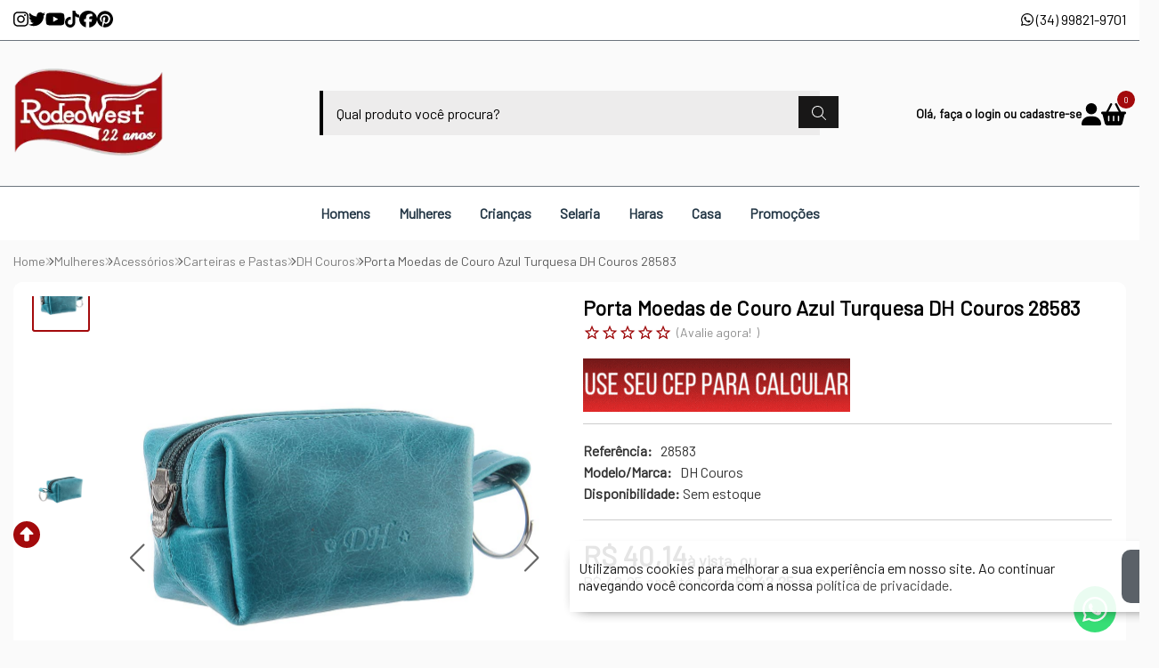

--- FILE ---
content_type: application/x-javascript
request_url: https://front-libs.iset.io/libs/etalage/etalage-1.3.4-min.js
body_size: 4747
content:
!function(a){a.fn.etalage=function(b){var c=a.extend({align:"left",thumb_image_width:300,thumb_image_height:400,source_image_width:900,source_image_height:1200,zoom_area_width:600,zoom_area_height:"justify",zoom_area_distance:10,zoom_easing:!0,click_to_zoom:!1,zoom_element:"auto",show_descriptions:!0,description_location:"bottom",description_opacity:.7,small_thumbs:3,smallthumb_inactive_opacity:.4,smallthumb_hide_single:!0,smallthumb_select_on_hover:!1,smallthumbs_position:"bottom",show_begin_end_smallthumb:!0,magnifier_opacity:.5,magnifier_invert:!0,show_icon:!0,show_lens:!0,icon_offset:20,hide_cursor:!1,show_hint:!0,hint_offset:15,speed:400,autoplay:!0,autoplay_interval:6e3,keyboard:!0,right_to_left:!1,click_callback:function(){return!0},change_callback:function(){return!0}},b);return a.each(this,function(){function Ra(a){r=r?r-1:0,q=!0;var e,f,g,h,c=b.find(".etalage_smallthumb_first").removeClass("etalage_smallthumb_first"),d=b.find(".etalage_smallthumb_last").removeClass("etalage_smallthumb_last");"left"===a?(e=c.prev().addClass("etalage_smallthumb_first"),f=d.prev().addClass("etalage_smallthumb_last"),g=c):(e=c.next().addClass("etalage_smallthumb_first"),f=d.next().addClass("etalage_smallthumb_last"),g=d),r?"left"===a?e.trigger("click"):f.trigger("click"):(h="vert"===A?e.position().top:e.position().left,Ia(h,e,f,g))}function Sa(a){q=!0;var e,f,g;b.find(".etalage_smallthumb_first").removeClass("etalage_smallthumb_first"),b.find(".etalage_smallthumb_last").removeClass("etalage_smallthumb_last");"end"===a?(e=S.eq(U-V).addClass("etalage_smallthumb_first"),f=S.eq(U-1).addClass("etalage_smallthumb_last"),g=f,f.hasClass("etalage_smallthumb_navtostart")&&(g=f.prev())):(e=S.eq(0).addClass("etalage_smallthumb_first"),f=S.eq(V-1).addClass("etalage_smallthumb_last"),g=e,e.hasClass("etalage_smallthumb_navtoend")&&(g=e.next()));var h="vert"===A?e.position().top:e.position().left;Ia(h,e,f,g)}function Ta(){Sa("start")}function Ua(){Sa("end")}var b=a(this);if(b.is("ul")&&b.children("li").length&&b.find("img.etalage_source_image").length){var d,e,f,g,h,i,j,k,l,m,n=b.attr("id"),o=Math.floor(.7*c.speed),p=Math.round(c.speed/100),q=!1,r=0,s=!1,t=!0,u=!1,v=0,w=0,x=0,y=0,z=0,A="hori";"undefined"!=typeof n&&n||(n="[no id]"),"left"!==c.smallthumbs_position&&"right"!==c.smallthumbs_position||(A="vert"),"object"==typeof a.browser&&a.browser.msie&&a.browser.version<9&&(t=!1,a.browser.version<7&&(s=!0)),b.addClass("etalage").show();var B=b.children("li").addClass("etalage_thumb");B.first().show().addClass("etalage_thumb_active");var C=B.length,D=c.autoplay;C<2&&(D=!1),"right"===c.align&&b.addClass("etalage_right"),a.each(B,function(b){b+=1;var c=a(this),d=c.find(".etalage_thumb_image").removeAttr("alt").show(),e=c.find(".etalage_source_image"),f=c.find("a");c.data("id",b).addClass("thumb_"+b),!d.length&&e.length?c.prepend('<img class="etalage_thumb_image" style="display: none;" src="'+e.attr("src")+'" />'):d.length||e.length||c.remove(),f.length&&c.find(".etalage_thumb_image").data("anchor",f.attr("href"))});var E=B.find(".etalage_thumb_image").show();a.each(E,function(){a(this).data("src",this.src)});var F=a('<li class="etalage_magnifier'+(c.show_lens?"":" hidden")+'"><div><img /></div></li>').appendTo(b),G=F.children("div"),H=G.children("img"),I=a('<li class="etalage_icon">&nbsp;</li>').appendTo(b);c.show_icon&&I.show();var J;c.show_hint&&(J=a('<li class="etalage_hint">&nbsp;</li>').appendTo(b).show());var K,L=c.zoom_element;"auto"!==L&&L&&a(L).length?K=a(L).addClass("etalage_zoom_area").html('<div><img class="etalage_zoom_img" /></div>'):(L="auto",K=a('<li class="etalage_zoom_area"><div><img class="etalage_zoom_img" /></div></li>').appendTo(b));var N,M=K.children("div");t&&(N=a('<img class="etalage_zoom_preview" />').css({width:c.source_image_width,height:c.source_image_height,opacity:.3}).prependTo(M).show());var P,O=M.children(".etalage_zoom_img").css({width:c.source_image_width,height:c.source_image_height});c.show_descriptions&&(P=a('<div class="etalage_description'+(c.right_to_left?" rtl":"")+'"></div>').prependTo(K));var Q,R,S,T,U,V=c.small_thumbs;(C>1||!c.smallthumb_hide_single)&&(Q=a('<li class="etalage_small_thumbs"><ul></ul></li>').appendTo(b),R=Q.children("ul"),a.each(E,function(){var b=a(this);f=b.data("src"),g=b.parents(".etalage_thumb").data("id");var c=a('<img class="etalage_small_thumb" src="'+f+'"/>').attr("onerror",b.attr("onerror")).attr("data-path",b.data("path")).attr("data-subpath",b.data("subpath")).attr("data-file",b.data("file")).attr("data-width",b.data("width")).attr("data-height",b.data("height"));c.appendTo(a("<li"+(b.parent().hasClass("video")?" class='video'":"")+"></li>").data("thumb_id",g).appendTo(R))}),S=R.children("li").css({opacity:c.smallthumb_inactive_opacity}),V<2&&(V=2),C>V?(c.show_begin_end_smallthumb?(f=E.eq(C-1).data("src"),g=B.eq(C-1).data("id"),a('<li class="etalage_smallthumb_first etalage_smallthumb_navtoend"><img class="etalage_small_thumb" src="'+f+'" /></li>').data("src",f).data("thumb_id",g).css({opacity:c.smallthumb_inactive_opacity}).prependTo(R),f=E.eq(0).data("src"),g=B.eq(0).data("id"),a('<li class="etalage_smallthumb_navtostart"><img class="etalage_small_thumb" src="'+f+'" /></li>').data("src",f).data("thumb_id",g).css({opacity:c.smallthumb_inactive_opacity}).appendTo(R),S=R.children("li"),S.eq(1).addClass("etalage_smallthumb_active").css({opacity:1})):S.eq(0).addClass("etalage_smallthumb_first etalage_smallthumb_active").css({opacity:1}),S.eq(V-1).addClass("etalage_smallthumb_last")):S.eq(0).addClass("etalage_smallthumb_active").css({opacity:1}),a.each(S,function(b){a(this).data("id",b+1)}),T=S.children("img"),U=S.length,"vert"===A&&S.addClass("vertical")),h=c.magnifier_invert?1:c.magnifier_opacity;var W=parseInt(B.css("borderLeftWidth"),10)+parseInt(B.css("borderRightWidth"),10)+parseInt(E.css("borderLeftWidth"),10)+parseInt(E.css("borderRightWidth"),10),X=parseInt(B.css("marginLeft"),10)+parseInt(B.css("marginRight"),10),Y=parseInt(B.css("paddingLeft"),10)+parseInt(B.css("paddingRight"),10)+parseInt(E.css("marginLeft"),10)+parseInt(E.css("marginRight"),10)+parseInt(E.css("paddingLeft"),10)+parseInt(E.css("paddingRight"),10),Z=c.thumb_image_width+W+X+Y,$=c.thumb_image_height+W+X+Y,_=0,aa=0,ba=0,ca=0,da=0,ea=0,fa=0;(C>1||!c.smallthumb_hide_single)&&(_=parseInt(S.css("borderLeftWidth"),10)+parseInt(S.css("borderRightWidth"),10)+parseInt(T.css("borderLeftWidth"),10)+parseInt(T.css("borderRightWidth"),10),aa=parseInt(S.css("marginTop"),10),ba=parseInt(S.css("paddingLeft"),10)+parseInt(S.css("paddingRight"),10)+parseInt(T.css("marginLeft"),10)+parseInt(T.css("marginRight"),10)+parseInt(T.css("paddingLeft"),10)+parseInt(T.css("paddingRight"),10),"vert"===A?(da=Math.round(($-(V-1)*aa)/V)-(_+ba),ca=Math.round(c.thumb_image_width*da/c.thumb_image_height),ea=ca+_+ba,fa=da+_+ba):(ca=Math.round((Z-(V-1)*aa)/V)-(_+ba),da=Math.round(c.thumb_image_height*ca/c.thumb_image_width),ea=ca+_+ba,fa=da+_+ba));var ja,ka,ga=parseInt(K.css("borderTopWidth"),10),ha=parseInt(c.zoom_area_distance,10),ia=parseInt(K.css("paddingTop"),10);ja=c.zoom_area_width-2*ga-2*ia>c.source_image_width?c.source_image_width:c.zoom_area_width-2*ga-2*ia,ka="justify"===c.zoom_area_height?$+aa+fa-2*ga-2*ia:c.zoom_area_height-2*ga-2*ia,ka>c.source_image_height&&(ka=c.source_image_height);var la,ma,na,oa;c.show_descriptions&&(la=parseInt(P.css("borderLeftWidth"),10)+parseInt(P.css("borderRightWidth"),10),ma=parseInt(P.css("marginLeft"),10)+parseInt(P.css("marginRight"),10),na=parseInt(P.css("paddingLeft"),10)+parseInt(P.css("paddingRight"),10),oa=ja-la-ma-na);var pa;s&&(pa=a('<iframe marginwidth="0" marginheight="0" scrolling="no" frameborder="0" src="javascript:\'<html></html>\'"></iframe>').css({position:"absolute",zIndex:1}).prependTo(K));var qa=parseInt(F.css("borderTopWidth"),10),ra=parseInt(B.css("borderTopWidth"),10)+parseInt(B.css("marginTop"),10)+parseInt(B.css("paddingTop"),10)+parseInt(E.css("borderTopWidth"),10)+parseInt(E.css("marginTop"),10)-qa,sa=E.offset().left-b.offset().left-qa;"left"===c.smallthumbs_position?sa=sa+ea+aa:"top"===c.smallthumbs_position&&(ra=ra+fa+aa);var za,Aa,ta=Math.round(ja*(c.thumb_image_width/c.source_image_width)),ua=Math.round(ka*(c.thumb_image_height/c.source_image_height)),va=ra+c.thumb_image_height-ua,wa=sa+c.thumb_image_width-ta,xa=Math.round(ta/2),ya=Math.round(ua/2);if(c.show_hint&&(za=parseInt(c.hint_offset,10)+parseInt(J.css("marginTop"),10),Aa=parseInt(c.hint_offset,10)+parseInt(J.css("marginRight"),10),"right"===c.smallthumbs_position&&(Aa=Aa-ea-aa)),"vert"===A?(k=Z+aa+ea,b.css({width:k,height:$})):(k=Z,b.css({width:k,height:$+aa+fa})),c.show_icon&&(m={top:$-I.outerHeight(!0)-parseInt(c.icon_offset,10),left:parseInt(c.icon_offset,10)},"left"===c.smallthumbs_position?m.left=ea+aa+parseInt(c.icon_offset,10):"top"===c.smallthumbs_position&&(m.top+=fa+aa),I.css(m)),c.show_hint&&J.css({margin:0,top:-za,right:-Aa}),H.css({margin:0,padding:0,width:c.thumb_image_width,height:c.thumb_image_height}),G.css({margin:0,padding:0,width:ta,height:ua}),m={margin:0,padding:0,left:(wa-sa)/2,top:(va-ra)/2},"left"===c.smallthumbs_position?m.left="+="+ea+aa:"top"===c.smallthumbs_position&&(m.top="+="+fa+aa),F.css(m).hide(),M.css({width:ja,height:ka}),m={margin:0,opacity:0},"right"===c.align&&"auto"===L?m.left=-(ja+2*ga+2*ia+ha):"auto"===L&&(m.left=k+ha),K.css(m).hide(),c.show_descriptions&&(m={width:oa,bottom:ia,left:ia,opacity:c.description_opacity},"top"===c.description_location&&(m.top=ia,m.bottom="auto"),P.css(m).hide()),C>1||!c.smallthumb_hide_single)if("vert"===A?(m={top:0,height:$},"left"===c.smallthumbs_position?B.css({left:ea+aa}):m.marginLeft=Z+aa,Q.css(m),R.css({height:fa*U+U*aa+100}),T.css({width:ca,height:da}).attr("height",da),S.css({margin:0,marginBottom:aa})):(m={width:Z},"top"===c.smallthumbs_position?B.css({top:fa+aa}):m.top=$+aa,Q.css(m),R.css({width:ea*U+U*aa+100}),T.css({width:ca,height:da}).attr("width",ca),S.css({margin:0,marginRight:aa})),l="vert"===A?fa*V+(V-1)*aa-$:ea*V+(V-1)*aa-Z,l>0)for(d=1;d<=U-1;d+=V-1)for(e=1;e<=l;e+=1)"vert"===A?S.eq(d+e-1).css({marginBottom:aa-1}):S.eq(d+e-1).css({marginRight:aa-1});else if(l<0)for(d=1;d<=U-1;d+=V-1)for(e=1;e<=-l;e+=1)"vert"===A?(S.eq(d+e-1).css({marginBottom:aa+1}),R.css({height:parseInt(R.css("height"),10)+1})):(S.eq(d+e-1).css({marginRight:aa+1}),R.css({width:parseInt(R.css("width"),10)+1}));c.show_icon&&!c.magnifier_invert&&F.css({background:F.css("background-color")+" "+I.css("background-image")+" center no-repeat"}),c.hide_cursor&&F.add(I).css({cursor:"none"}),s&&pa.css({width:M.css("width"),height:M.css("height")});var Ba=B.first().find(".etalage_thumb_image"),Ca=B.first().find(".etalage_source_image");c.magnifier_invert&&H.attr("src",Ba.data("src")).show(),t&&N.attr("src",Ba.data("src")),O.attr("src",Ca.attr("src")),c.show_descriptions&&(j=Ca.attr("title"),j&&P.html(j).show()),B.find("img.video_thumb").hide();var Da=function(){i&&(clearInterval(i),i=!1)},Ea=function(){i&&Da(),i=setInterval(function(){La()},c.autoplay_interval)},Fa=function(){Ba.parent().hasClass("video")||(c.show_lens?F.stop().fadeTo(o,h):F.stop().hide().find("img").hide(),I.stop().animate({opacity:0},o),K.stop().show().animate({opacity:1},o),c.magnifier_invert&&Ba.stop().animate({opacity:c.magnifier_opacity},o)),D&&Da()},Ga=function(){F.stop().fadeOut(c.speed),I.stop().animate({opacity:1},c.speed),K.stop().animate({opacity:0},c.speed,function(){a(this).hide()}),c.magnifier_invert&&Ba.stop().animate({opacity:1},c.speed,function(){c.click_to_zoom&&(u=!1)}),clearTimeout(v),D&&Ea()},Ha=function(d,e){var f,g,h=b.find(".etalage_smallthumb_active").removeClass("etalage_smallthumb_active");d.addClass("etalage_smallthumb_active"),F.stop().hide(),K.stop().hide(),e||(q=!0,h.stop(!0,!0).animate({opacity:c.smallthumb_inactive_opacity},o),d.stop(!0,!0).animate({opacity:1},o,function(){q=!1})),b.find(".etalage_thumb_active").removeClass("etalage_thumb_active").stop().animate({opacity:0},c.speed,function(){a(this).hide()}),f=B.filter(".thumb_"+d.data("thumb_id")).addClass("etalage_thumb_active").show().stop().css({opacity:0}).animate({opacity:1},c.speed),Ba=f.find(".etalage_thumb_image"),Ca=f.find(".etalage_source_image"),c.magnifier_invert&&H.attr("src",Ba.data("src")),t&&N.attr("src",Ba.data("src")),O.attr("src",Ca.attr("src")),c.show_descriptions&&(j=Ca.attr("title"),j?P.html(j).show():P.hide()),D&&(Da(),Ea()),g=d.data("id"),C>=V&&g--,Oa(g)},Ia=function(b,d,e,f){a.each(S,function(){var d=a(this),e={opacity:c.smallthumb_inactive_opacity};d.data("id")===f.data("id")&&(e.opacity=1),"vert"===A?e.top="-="+b:e.left="-="+b,d.animate(e,o,"swing",function(){q&&(f.addClass("etalage_smallthumb_active"),q=!1)})}),Ha(f,!0)},Ja=function(){var a=y-w,b=z-x,c=-a/p,d=-b/p;w-=c,x-=d,a<1&&a>-1&&(w=y),b<1&&b>-1&&(x=z),O.css({left:w,top:x}),t&&N.css({left:w,top:x}),(a>1||b>1||a<1||b<1)&&(v=setTimeout(function(){Ja()},25))},Ka=function(){var a;if(c.magnifier_invert&&b.find(".etalage_thumb_active").mouseleave(),c.right_to_left){if(a=b.find(".etalage_smallthumb_active").next(),!a.length)return C>V?Ta():S.first().trigger("click"),!0}else if(a=b.find(".etalage_smallthumb_active").prev(),!a.length)return C>V?Ua():S.last().trigger("click"),!0;a.trigger("click")},La=function(){var a;if(c.magnifier_invert&&b.find(".etalage_thumb_active").mouseleave(),c.right_to_left){if(a=b.find(".etalage_smallthumb_active").prev(),!a.length)return C>V?Ua():S.last().trigger("click"),!0}else if(a=b.find(".etalage_smallthumb_active").next(),!a.length)return C>V?Ta():S.first().trigger("click"),!0;a.trigger("click")},Ma=function(a){(C<=V||!c.show_begin_end_smallthumb)&&(a-=1);var d=S.eq(a);if(d.length&&!q){var g,e=b.find(".etalage_smallthumb_active"),f=e.data("id")-1;if(f>a){r=f-a;var h=b.find(".etalage_smallthumb_first"),i=h.data("id");a<i?(g=f-i,r-=g,h.trigger("click")):Ha(d,!1)}else if(f<a){r=a-f;var j=b.find(".etalage_smallthumb_last"),k=j.data("id")-1;a>=k?(g=k-f-1,r-=g,j.trigger("click")):Ha(d,!1)}}};window[n+"_previous"]=function(){Ka()},window[n+"_next"]=function(){La()},window[n+"_show"]=function(a){Ma(a)},window[n+"_stopAutoplay"]=function(){Da()};var Na=function(a,b){return!!c.click_callback(a,n,b)&&("function"!=typeof etalage_click_callback||(etalage_click_callback(a,n,b),!1))},Oa=function(a){c.change_callback(a,n)&&"function"==typeof etalage_change_callback&&etalage_change_callback(a,n)};B.add(F).add(I).mouseenter(function(){c.show_hint&&J.hide(),c.click_to_zoom&&!u||Fa()}).mouseleave(function(){Ga()});var Pa=-(c.source_image_width-ja),Qa=-(c.source_image_height-ka);B.add(F).add(I).mousemove(function(a){var b=Math.round(a.pageX-Ba.offset().left+sa),d=Math.round(a.pageY-Ba.offset().top+ra),e=b-xa,f=d-ya;if(e<sa&&(e=sa),e>wa&&(e=wa),f<ra&&(f=ra),f>va&&(f=va),F.css({left:e,top:f}),c.magnifier_invert){var g=e-sa,h=f-ra;H.css({left:-g,top:-h})}y=-((e-sa)*(1/(c.thumb_image_width/c.source_image_width))),z=-((f-ra)*(1/(c.thumb_image_height/c.source_image_height))),y<Pa&&(y=Pa),z<Qa&&(z=Qa),c.zoom_easing?(clearTimeout(v),Ja()):(t&&N.css({left:y,top:z}),O.css({left:y,top:z}))}),(C>1||!c.smallthumb_hide_single)&&(S.click(function(){var b=a(this);if(!b.hasClass("etalage_smallthumb_active")&&(!q||r))if(b.hasClass("etalage_smallthumb_first")&&b.prev().length)Ra("left");else if(b.hasClass("etalage_smallthumb_navtoend"))Ua();else if(b.hasClass("etalage_smallthumb_last")&&b.next().length)Ra("right");else if(b.hasClass("etalage_smallthumb_navtostart"))Ta();else{if(r&&!a(this).next().length)return Ua(),!0;if(r&&!a(this).prev().length)return Ta(),!0;Ha(b,!1)}}),c.smallthumb_select_on_hover&&S.mouseenter(function(){a(this).trigger("click")})),c.click_to_zoom?B.click(function(){u=!0,Fa()}):B.click(function(a){a.preventDefault();var b=Ba,c=Ba.data("anchor");c&&Na(c,b)&&(window.location=c)}),C>1&&c.keyboard&&a(document).keydown(function(a){39!==a.keyCode&&"39"!==a.keyCode||(c.right_to_left?Ka():La()),37!==a.keyCode&&"37"!==a.keyCode||(c.right_to_left?La():Ka())}),a(window).bind("load",function(){B.css({"background-image":"none"}),K.css({"background-image":"none"}),t&&(t=!1,N.remove())}),D&&Ea()}}),this}}(jQuery);

--- FILE ---
content_type: text/plain; charset=utf-8
request_url: https://events.getsitectrl.com/api/v1/events
body_size: 559
content:
{"id":"66f9feb27e100dfb","user_id":"66f9feb27e25ca09","time":1769123531256,"token":"1769123531.27d93d69982964cf373547469b96ec9d.c178225c5cd8f962e22d5a22fad14c66","geo":{"ip":"18.191.116.226","geopath":"147015:147763:220321:","geoname_id":4509177,"longitude":-83.0061,"latitude":39.9625,"postal_code":"43215","city":"Columbus","region":"Ohio","state_code":"OH","country":"United States","country_code":"US","timezone":"America/New_York"},"ua":{"platform":"Desktop","os":"Mac OS","os_family":"Mac OS X","os_version":"10.15.7","browser":"Other","browser_family":"ClaudeBot","browser_version":"1.0","device":"Spider","device_brand":"Spider","device_model":"Desktop"},"utm":{}}